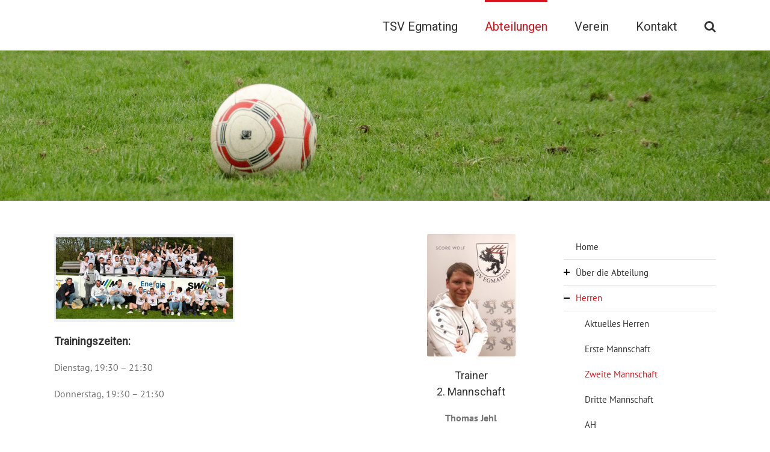

--- FILE ---
content_type: text/css
request_url: https://www.tsv-egmating.de/wp-content/themes/Avada-Child-Theme/style.css?ver=6.8.3
body_size: 238
content:
/*
Theme Name: Avada Child
Description: Child theme for Avada theme
Author: ThemeFusion
Author URI: https://theme-fusion.com
Template: Avada
Version: 1.0.0
Text Domain:  Avada
*/

#sidebar li.current_page_ancestor > ul.sub-menu, #sidebar li.current_page_item > ul.sub-menu {
    display: block;
}

#sidebar ul.sub-menu {
    display: none;
}

#sidebar ul.sub-menu li {
    border: none !important;
}



--- FILE ---
content_type: text/css
request_url: https://www.tsv-egmating.de/wp-content/cache/css/static/83d17654eab0bae35ee06d208286ff0f.css
body_size: 2129
content:
/* Monday 10th of February 2020 06:19:08 PM*/

/* Monday 10th of February 2020 06:19:08 PM*/

div#nextend-accordion-menu-nextendaccordionmenuwidget-2 {
  overflow: hidden;
}
div#nextend-accordion-menu-nextendaccordionmenuwidget-2 div,
div#nextend-accordion-menu-nextendaccordionmenuwidget-2 dl,
div#nextend-accordion-menu-nextendaccordionmenuwidget-2 dt,
div#nextend-accordion-menu-nextendaccordionmenuwidget-2 dd,
div#nextend-accordion-menu-nextendaccordionmenuwidget-2 span,
div#nextend-accordion-menu-nextendaccordionmenuwidget-2 a,
div#nextend-accordion-menu-nextendaccordionmenuwidget-2 img,
div#nextend-accordion-menu-nextendaccordionmenuwidget-2 h3 {
  width: auto;
  padding: 0;
  margin: 0;
  border: 0;
  float: none;
  clear: none;
  line-height: normal;
  position: static;
  list-style: none;
}
.dj_ie7 div#nextend-accordion-menu-nextendaccordionmenuwidget-2 div,
.dj_ie7 div#nextend-accordion-menu-nextendaccordionmenuwidget-2 dl,
.dj_ie7 div#nextend-accordion-menu-nextendaccordionmenuwidget-2 dt,
.dj_ie7 div#nextend-accordion-menu-nextendaccordionmenuwidget-2 dd,
.dj_ie7 div#nextend-accordion-menu-nextendaccordionmenuwidget-2 h3 {
  width: 100%;
}
div#nextend-accordion-menu-nextendaccordionmenuwidget-2 span,
div#nextend-accordion-menu-nextendaccordionmenuwidget-2 a,
div#nextend-accordion-menu-nextendaccordionmenuwidget-2 img {
  vertical-align: middle;
}
div#nextend-accordion-menu-nextendaccordionmenuwidget-2 a {
  display: inline-block;
  height: 100%;
  width: 100%;
}
div#nextend-accordion-menu-nextendaccordionmenuwidget-2 a,
div#nextend-accordion-menu-nextendaccordionmenuwidget-2 a :focus,
div#nextend-accordion-menu-nextendaccordionmenuwidget-2 a :active {
  background: none;
  outline: 0;
  -moz-outline-style: none;
}
div#nextend-accordion-menu-nextendaccordionmenuwidget-2 img {
  margin: 0 4px;
}
div#nextend-accordion-menu-nextendaccordionmenuwidget-2 dl {
  zoom: 1;
}
div#nextend-accordion-menu-nextendaccordionmenuwidget-2 dl.level1 dl {
  position: absolute;
  width: 100%;
  top: 0;
}
div#nextend-accordion-menu-nextendaccordionmenuwidget-2 dl.level1 dd {
  overflow: hidden;
  height: 0px;
  width: 100%;
  margin: 0;
  position: relative;
}
div#nextend-accordion-menu-nextendaccordionmenuwidget-2 dl.level1 dd.opening,
div#nextend-accordion-menu-nextendaccordionmenuwidget-2 dl.level1 dd.closing,
div#nextend-accordion-menu-nextendaccordionmenuwidget-2 dl.level1 dd.opened {
  display: block;
}
div#nextend-accordion-menu-nextendaccordionmenuwidget-2 dl.level1 dd.parent.opening {
  -webkit-transition: all 0.60s cubic-bezier(0.645,0.045,0.355,1.000);
  -moz-transition: all 0.60s cubic-bezier(0.645,0.045,0.355,1.000);
  -o-transition: all 0.60s cubic-bezier(0.645,0.045,0.355,1.000);
  transition: all 0.60s cubic-bezier(0.645,0.045,0.355,1.000);
}
div#nextend-accordion-menu-nextendaccordionmenuwidget-2 dl.level1 dd.parent.closing {
  -webkit-transition: all 0.60s cubic-bezier(0.645,0.045,0.355,1.000);
  -moz-transition: all 0.60s cubic-bezier(0.645,0.045,0.355,1.000);
  -o-transition: all 0.60s cubic-bezier(0.645,0.045,0.355,1.000);
  transition: all 0.60s cubic-bezier(0.645,0.045,0.355,1.000);
}
div#nextend-accordion-menu-nextendaccordionmenuwidget-2 dl.level1 dd.parent.opening.notransition,
div#nextend-accordion-menu-nextendaccordionmenuwidget-2 dl.level1 dd.parent.closing.notransition {
  -webkit-transition: none;
  -moz-transition: none;
  -o-transition: none;
  transition: none;
}
div#nextend-accordion-menu-nextendaccordionmenuwidget-2 dl.level1 dd.parent.opened {
  height: auto;
}
div#nextend-accordion-menu-nextendaccordionmenuwidget-2 dl.level1 dd.parent.opened > dl {
  position: relative;
}
div#nextend-accordion-menu-nextendaccordionmenuwidget-2 .nextend-productnum {
  display: inline-block;
  float: right;
  vertical-align: middle;
  margin: -1px 5px 0 5px;
  min-width: 8px;
  padding-left: 8px !important;
  padding: 0 8px;
  text-align: center !important;
  border: 1px solid rgba(255,255,255,0.5);
  border-radius: 9px 9px 9px 9px;
  -webkit-box-shadow: 0 0 2px 1px rgba(0, 0, 0, 0.2), 1px 1px 2px rgba(0, 0, 0, 0.1) inset;
  -moz-box-shadow: 0 0 2px 1px rgba(0, 0, 0, 0.2), 1px 1px 2px rgba(0, 0, 0, 0.1) inset;
  box-shadow: 0 0 2px 1px rgba(0, 0, 0, 0.2), 1px 1px 2px rgba(0, 0, 0, 0.1) inset;
}
.dj_ie6 div#nextend-accordion-menu-nextendaccordionmenuwidget-2 span.nextend-productnum,
.dj_ie7 div#nextend-accordion-menu-nextendaccordionmenuwidget-2 span.nextend-productnum {
  float: none;
  display: inline;
  margin: 0 10px;
}
.dj_ie6 div#nextend-accordion-menu-nextendaccordionmenuwidget-2 span.nextend-productnum,
.dj_ie7 div#nextend-accordion-menu-nextendaccordionmenuwidget-2 span.nextend-productnum,
.dj_ie8 div#nextend-accordion-menu-nextendaccordionmenuwidget-2 span.nextend-productnum {
  border: 1px solid #ffffff;
}
div#nextend-accordion-menu-nextendaccordionmenuwidget-2.noscript dl.level1 dl {
  position: static;
}
div#nextend-accordion-menu-nextendaccordionmenuwidget-2.noscript dl.level1 dd.parent {
  height: auto !important;
  display: block;
  visibility: visible;
}
div#nextend-accordion-menu-nextendaccordionmenuwidget-2 {
  margin: 0px 0px 10px 0px;
}
div#nextend-accordion-menu-nextendaccordionmenuwidget-2 .nextend-accordion-menu-inner {
  overflow: hidden;
  width: 100%;
  margin-top: 0;
}
div#nextend-accordion-menu-nextendaccordionmenuwidget-2 .nextend-productnum {
  border: 1px solid #EAEAEA;
  box-shadow: none;
  font-size: 11px !important;
  line-height: 15px !important;
  margin-top: 1px;
  padding: 0 6px;
}
div#nextend-accordion-menu-nextendaccordionmenuwidget-2 .nextend-accordion-menu-inner-container {
  overflow: hidden;
  position: relative;
}
div#nextend-accordion-menu-nextendaccordionmenuwidget-2 dl,
div#nextend-accordion-menu-nextendaccordionmenuwidget-2 dt,
div#nextend-accordion-menu-nextendaccordionmenuwidget-2 dd {
  display: block;
  position: relative;
}
div#nextend-accordion-menu-nextendaccordionmenuwidget-2 dl.level1 dt .inner {
  margin: 0;
}
div#nextend-accordion-menu-nextendaccordionmenuwidget-2 div div.title h3 {
  margin: 0;
  padding-top: 8px !important;
  padding-bottom: 5px !important;
  min-height: 26px;
  background: transparent;
  color: #da131a;font-size:18px;text-shadow: none;font-family: 'Roboto'';line-height: 42px;font-weight: bold;font-style: normal;text-decoration: none;text-align: center;-moz-transition: padding-left 0.4s ease;-webkit-transition: padding-left 0.4s ease;-o-transition: padding-left 0.4s ease;transition: padding-left 0.4s ease;padding-left: 0px;
}
div#nextend-accordion-menu-nextendaccordionmenuwidget-2 .outer,
div#nextend-accordion-menu-nextendaccordionmenuwidget-2 .inner {
  display: block;
}
div#nextend-accordion-menu-nextendaccordionmenuwidget-2 .outer {
  background: none repeat-x 0 100%;
}
div#nextend-accordion-menu-nextendaccordionmenuwidget-2.noscript dl.level1 dt.parent .inner {
  background-image: url(https://www.tsv-egmating.de/wp-content/cache/image/static/colorize2f12da4ba4ff911435f9edb6f322ea63000000ff548722.png);
}
div#nextend-accordion-menu-nextendaccordionmenuwidget-2 dl.level1 dt.parent .inner {
  background-image: url(https://www.tsv-egmating.de/wp-content/cache/image/static/colorize1b0abf3b93f0a13b729ad8d103c8939d000000ff548722.png);
  background-repeat: no-repeat;
  background-position: left center;
  cursor: pointer;
}
div#nextend-accordion-menu-nextendaccordionmenuwidget-2 dl.level1 dt.parent.opened .inner,
div#nextend-accordion-menu-nextendaccordionmenuwidget-2 dl.level1 dt.parent.opening .inner {
  background-image: url(https://www.tsv-egmating.de/wp-content/cache/image/static/colorize2f12da4ba4ff911435f9edb6f322ea63000000ff548722.png);
}
div#nextend-accordion-menu-nextendaccordionmenuwidget-2 dl.level1 dt span {
  color: #333333;font-size:15px;text-shadow: none;font-family: 'Roboto'regular 400;line-height: 20px;font-weight: normal;font-style: normal;text-decoration: none;text-align: left;-moz-transition: padding-left 0.4s ease;-webkit-transition: padding-left 0.4s ease;-o-transition: padding-left 0.4s ease;transition: padding-left 0.4s ease;padding-left: 0px;
}
div#nextend-accordion-menu-nextendaccordionmenuwidget-2 dl.level1 dt a {
  padding-left: 0px !important;
}
div#nextend-accordion-menu-nextendaccordionmenuwidget-2 dl.level1 dt a,
div#nextend-accordion-menu-nextendaccordionmenuwidget-2 dl.level1 dt a span {
  color: #333333;font-size:15px;text-shadow: none;font-family: 'Roboto'regular 400;line-height: 20px;font-weight: normal;font-style: normal;text-decoration: none;text-align: left;-moz-transition: padding-left 0.4s ease;-webkit-transition: padding-left 0.4s ease;-o-transition: padding-left 0.4s ease;transition: padding-left 0.4s ease;padding-left: 0px;
}
div#nextend-accordion-menu-nextendaccordionmenuwidget-2 dl.level1 dt .inner {
  background: none repeat 0 0;
  border-style: solid;
  border-color: #e0e0e0;
  border-width: 0px 0px 1px 0px;
}
div#nextend-accordion-menu-nextendaccordionmenuwidget-2 dl.level1 dt.opening span.inner span,
div#nextend-accordion-menu-nextendaccordionmenuwidget-2 dl.level1 dt.opening span.inner span span,
div#nextend-accordion-menu-nextendaccordionmenuwidget-2 dl.level1 dt.opening a,
div#nextend-accordion-menu-nextendaccordionmenuwidget-2 dl.level1 dt.opening a span,
div#nextend-accordion-menu-nextendaccordionmenuwidget-2 dl.level1 dt.opened span.inner span,
div#nextend-accordion-menu-nextendaccordionmenuwidget-2 dl.level1 dt.opened span.inner span span,
div#nextend-accordion-menu-nextendaccordionmenuwidget-2 dl.level1 dt.opened a,
div#nextend-accordion-menu-nextendaccordionmenuwidget-2 dl.level1 dt.opened a span,
div#nextend-accordion-menu-nextendaccordionmenuwidget-2 dl.level1 dt.active span.inner span,
div#nextend-accordion-menu-nextendaccordionmenuwidget-2 dl.level1 dt.active span.inner span span,
div#nextend-accordion-menu-nextendaccordionmenuwidget-2 dl.level1 dt.active a,
div#nextend-accordion-menu-nextendaccordionmenuwidget-2 dl.level1 dt.active a span {
  color: #da131a;font-size:15px;text-shadow: none;font-family: 'Roboto'regular 400;line-height: 20px;font-weight: normal;font-style: normal;text-decoration: none;text-align: left;-moz-transition: padding-left 0.4s ease;-webkit-transition: padding-left 0.4s ease;-o-transition: padding-left 0.4s ease;transition: padding-left 0.4s ease;padding-left: 0px;
}
div#nextend-accordion-menu-nextendaccordionmenuwidget-2 dl.level1 dt:HOVER span.inner span,
div#nextend-accordion-menu-nextendaccordionmenuwidget-2 dl.level1 dt:HOVER span.inner span span,
div#nextend-accordion-menu-nextendaccordionmenuwidget-2 dl.level1 dt:HOVER a,
div#nextend-accordion-menu-nextendaccordionmenuwidget-2 dl.level1 dt:HOVER a span {
  color: #da131a;font-size:15px;text-shadow: none;font-family: 'Roboto'regular 400;line-height: 20px;font-weight: normal;font-style: normal;text-decoration: none;text-align: left;-moz-transition: padding-left 0.4s ease;-webkit-transition: padding-left 0.4s ease;-o-transition: padding-left 0.4s ease;transition: padding-left 0.4s ease;padding-left: 0px;
}
div#nextend-accordion-menu-nextendaccordionmenuwidget-2 dl.level1 .outer {
  padding: 0px 0px 0px 0px ;
  background-image: url(https://www.tsv-egmating.de/wp-content/cache/image/static/transparentcolor.png);
}
div#nextend-accordion-menu-nextendaccordionmenuwidget-2 dl.level1 .inner {
  padding: 10px 0px 10px 20px ;
  margin: 0 0 0 8px;
}
div#nextend-accordion-menu-nextendaccordionmenuwidget-2.noscript dl.level2 dt.parent .inner {
  background-image: url(https://www.tsv-egmating.de/wp-content/cache/image/static/colorize2f12da4ba4ff911435f9edb6f322ea63da131aff548722.png);
}
div#nextend-accordion-menu-nextendaccordionmenuwidget-2 dl.level2 dt.parent .inner {
  background-image: url(https://www.tsv-egmating.de/wp-content/cache/image/static/colorize1b0abf3b93f0a13b729ad8d103c8939dda131aff548722.png);
  background-repeat: no-repeat;
  background-position: left center;
  cursor: pointer;
}
div#nextend-accordion-menu-nextendaccordionmenuwidget-2 dl.level2 dt.parent.opened .inner,
div#nextend-accordion-menu-nextendaccordionmenuwidget-2 dl.level2 dt.parent.opening .inner {
  background-image: url(https://www.tsv-egmating.de/wp-content/cache/image/static/colorize2f12da4ba4ff911435f9edb6f322ea63da131aff548722.png);
}
div#nextend-accordion-menu-nextendaccordionmenuwidget-2 dl.level2 dt span {
  color: #333333;font-size:15px;text-shadow: none;font-family: 'Roboto'regular 400;line-height: 20px;font-weight: normal;font-style: normal;text-decoration: none;text-align: left;-moz-transition: padding-left 0.4s ease;-webkit-transition: padding-left 0.4s ease;-o-transition: padding-left 0.4s ease;transition: padding-left 0.4s ease;padding-left: 0px;
}
div#nextend-accordion-menu-nextendaccordionmenuwidget-2 dl.level2 dt a {
  padding-left: 0px !important;
}
div#nextend-accordion-menu-nextendaccordionmenuwidget-2 dl.level2 dt a,
div#nextend-accordion-menu-nextendaccordionmenuwidget-2 dl.level2 dt a span {
  color: #333333;font-size:15px;text-shadow: none;font-family: 'Roboto'regular 400;line-height: 20px;font-weight: normal;font-style: normal;text-decoration: none;text-align: left;-moz-transition: padding-left 0.4s ease;-webkit-transition: padding-left 0.4s ease;-o-transition: padding-left 0.4s ease;transition: padding-left 0.4s ease;padding-left: 0px;
}
div#nextend-accordion-menu-nextendaccordionmenuwidget-2 dl.level2 dt .inner {
  background: none repeat 0 0;
  border-style: solid;
  border-color: #e0e0e0;
  border-width: 0px 0px 0px 0px;
}
div#nextend-accordion-menu-nextendaccordionmenuwidget-2 dl.level2 dt.opening span.inner span,
div#nextend-accordion-menu-nextendaccordionmenuwidget-2 dl.level2 dt.opening span.inner span span,
div#nextend-accordion-menu-nextendaccordionmenuwidget-2 dl.level2 dt.opening a,
div#nextend-accordion-menu-nextendaccordionmenuwidget-2 dl.level2 dt.opening a span,
div#nextend-accordion-menu-nextendaccordionmenuwidget-2 dl.level2 dt.opened span.inner span,
div#nextend-accordion-menu-nextendaccordionmenuwidget-2 dl.level2 dt.opened span.inner span span,
div#nextend-accordion-menu-nextendaccordionmenuwidget-2 dl.level2 dt.opened a,
div#nextend-accordion-menu-nextendaccordionmenuwidget-2 dl.level2 dt.opened a span,
div#nextend-accordion-menu-nextendaccordionmenuwidget-2 dl.level2 dt.active span.inner span,
div#nextend-accordion-menu-nextendaccordionmenuwidget-2 dl.level2 dt.active span.inner span span,
div#nextend-accordion-menu-nextendaccordionmenuwidget-2 dl.level2 dt.active a,
div#nextend-accordion-menu-nextendaccordionmenuwidget-2 dl.level2 dt.active a span {
  color: #da131a;font-size:15px;text-shadow: none;font-family: 'Roboto'regular 400;line-height: 20px;font-weight: normal;font-style: normal;text-decoration: none;text-align: left;-moz-transition: padding-left 0.4s ease;-webkit-transition: padding-left 0.4s ease;-o-transition: padding-left 0.4s ease;transition: padding-left 0.4s ease;padding-left: 0px;
}
div#nextend-accordion-menu-nextendaccordionmenuwidget-2 dl.level2 dt:HOVER span.inner span,
div#nextend-accordion-menu-nextendaccordionmenuwidget-2 dl.level2 dt:HOVER span.inner span span,
div#nextend-accordion-menu-nextendaccordionmenuwidget-2 dl.level2 dt:HOVER a,
div#nextend-accordion-menu-nextendaccordionmenuwidget-2 dl.level2 dt:HOVER a span {
  color: #da131a;font-size:15px;text-shadow: none;font-family: 'Roboto'regular 400;line-height: 20px;font-weight: normal;font-style: normal;text-decoration: none;text-align: left;-moz-transition: padding-left 0.4s ease;-webkit-transition: padding-left 0.4s ease;-o-transition: padding-left 0.4s ease;transition: padding-left 0.4s ease;padding-left: 0px;
}
div#nextend-accordion-menu-nextendaccordionmenuwidget-2 dl.level2 .outer {
  padding: 0px 0px 0px 15px ;
  background-image: url(https://www.tsv-egmating.de/wp-content/cache/image/static/transparentcolor.png);
}
div#nextend-accordion-menu-nextendaccordionmenuwidget-2 dl.level2 .inner {
  padding: 10px 0px 10px 20px ;
  margin: 0 0 0 8px;
}
div#nextend-accordion-menu-nextendaccordionmenuwidget-2.noscript dl.level3 dt.parent .inner {
  background-image: url(https://www.tsv-egmating.de/wp-content/cache/image/static/colorize025f59a6f453df7d4c41088a6757c4bed66060ff548722.png);
}
div#nextend-accordion-menu-nextendaccordionmenuwidget-2 dl.level3 dt.parent .inner {
  background-image: url(https://www.tsv-egmating.de/wp-content/cache/image/static/colorizea475accddac2cd23da04edb3499a3d6a57883bff548722.png);
  background-repeat: no-repeat;
  background-position: left center;
  cursor: pointer;
}
div#nextend-accordion-menu-nextendaccordionmenuwidget-2 dl.level3 dt.parent.opened .inner,
div#nextend-accordion-menu-nextendaccordionmenuwidget-2 dl.level3 dt.parent.opening .inner {
  background-image: url(https://www.tsv-egmating.de/wp-content/cache/image/static/colorize025f59a6f453df7d4c41088a6757c4bed66060ff548722.png);
}
div#nextend-accordion-menu-nextendaccordionmenuwidget-2 dl.level3 dt span {
  color: #333333;font-size:12px;text-shadow: none;font-family: 'Arimo',Arial;line-height: 20px;font-weight: normal;font-style: normal;text-decoration: none;text-align: left;
}
div#nextend-accordion-menu-nextendaccordionmenuwidget-2 dl.level3 dt a {
  padding-left: 0px !important;
}
div#nextend-accordion-menu-nextendaccordionmenuwidget-2 dl.level3 dt a,
div#nextend-accordion-menu-nextendaccordionmenuwidget-2 dl.level3 dt a span {
  color: #333333;font-size:12px;text-shadow: none;font-family: 'Arimo',Arial;line-height: 20px;font-weight: normal;font-style: normal;text-decoration: none;text-align: left;
}
div#nextend-accordion-menu-nextendaccordionmenuwidget-2 dl.level3 dt .inner {
  background: none repeat 0 0;
  border-style: solid;
  border-color: #e0e0e0;
  border-width: 0px 0px 1px 0px;
}
div#nextend-accordion-menu-nextendaccordionmenuwidget-2 dl.level3 dt.opening span.inner span,
div#nextend-accordion-menu-nextendaccordionmenuwidget-2 dl.level3 dt.opening span.inner span span,
div#nextend-accordion-menu-nextendaccordionmenuwidget-2 dl.level3 dt.opening a,
div#nextend-accordion-menu-nextendaccordionmenuwidget-2 dl.level3 dt.opening a span,
div#nextend-accordion-menu-nextendaccordionmenuwidget-2 dl.level3 dt.opened span.inner span,
div#nextend-accordion-menu-nextendaccordionmenuwidget-2 dl.level3 dt.opened span.inner span span,
div#nextend-accordion-menu-nextendaccordionmenuwidget-2 dl.level3 dt.opened a,
div#nextend-accordion-menu-nextendaccordionmenuwidget-2 dl.level3 dt.opened a span,
div#nextend-accordion-menu-nextendaccordionmenuwidget-2 dl.level3 dt.active span.inner span,
div#nextend-accordion-menu-nextendaccordionmenuwidget-2 dl.level3 dt.active span.inner span span,
div#nextend-accordion-menu-nextendaccordionmenuwidget-2 dl.level3 dt.active a,
div#nextend-accordion-menu-nextendaccordionmenuwidget-2 dl.level3 dt.active a span {
  color: #135cae;font-size:12px;text-shadow: none;font-family: 'Arimo',Arial;line-height: 20px;font-weight: normal;font-style: normal;text-decoration: none;text-align: left;
}
div#nextend-accordion-menu-nextendaccordionmenuwidget-2 dl.level3 dt:HOVER span.inner span,
div#nextend-accordion-menu-nextendaccordionmenuwidget-2 dl.level3 dt:HOVER span.inner span span,
div#nextend-accordion-menu-nextendaccordionmenuwidget-2 dl.level3 dt:HOVER a,
div#nextend-accordion-menu-nextendaccordionmenuwidget-2 dl.level3 dt:HOVER a span {
  color: #135cae;font-size:12px;text-shadow: none;font-family: 'Arimo',Arial;line-height: 20px;font-weight: normal;font-style: normal;text-decoration: none;text-align: left;
}
div#nextend-accordion-menu-nextendaccordionmenuwidget-2 dl.level3 .outer {
  padding: 0px 0px 0px 30px ;
  background-image: url(https://www.tsv-egmating.de/wp-content/cache/image/static/transparentcolor.png);
}
div#nextend-accordion-menu-nextendaccordionmenuwidget-2 dl.level3 .inner {
  padding: 2px 0px 2px 20px ;
  margin: 0 0 0 8px;
}
div#nextend-accordion-menu-nextendaccordionmenuwidget-2.noscript dl.level4 dt.parent .inner {
  background-image: url(https://www.tsv-egmating.de/wp-content/cache/image/static/colorize025f59a6f453df7d4c41088a6757c4bed66060ff548722.png);
}
div#nextend-accordion-menu-nextendaccordionmenuwidget-2 dl.level4 dt.parent .inner {
  background-image: url(https://www.tsv-egmating.de/wp-content/cache/image/static/colorizea475accddac2cd23da04edb3499a3d6a57883bff548722.png);
  background-repeat: no-repeat;
  background-position: left center;
  cursor: pointer;
}
div#nextend-accordion-menu-nextendaccordionmenuwidget-2 dl.level4 dt.parent.opened .inner,
div#nextend-accordion-menu-nextendaccordionmenuwidget-2 dl.level4 dt.parent.opening .inner {
  background-image: url(https://www.tsv-egmating.de/wp-content/cache/image/static/colorize025f59a6f453df7d4c41088a6757c4bed66060ff548722.png);
}
div#nextend-accordion-menu-nextendaccordionmenuwidget-2 dl.level4 dt span {
  color: #333333;font-size:12px;text-shadow: none;font-family: 'Arimo',Arial;line-height: 20px;font-weight: normal;font-style: normal;text-decoration: none;text-align: left;
}
div#nextend-accordion-menu-nextendaccordionmenuwidget-2 dl.level4 dt a {
  padding-left: 0px !important;
}
div#nextend-accordion-menu-nextendaccordionmenuwidget-2 dl.level4 dt a,
div#nextend-accordion-menu-nextendaccordionmenuwidget-2 dl.level4 dt a span {
  color: #333333;font-size:12px;text-shadow: none;font-family: 'Arimo',Arial;line-height: 20px;font-weight: normal;font-style: normal;text-decoration: none;text-align: left;
}
div#nextend-accordion-menu-nextendaccordionmenuwidget-2 dl.level4 dt .inner {
  background: none repeat 0 0;
  border-style: solid;
  border-color: #e0e0e0;
  border-width: 0px 0px 1px 0px;
}
div#nextend-accordion-menu-nextendaccordionmenuwidget-2 dl.level4 dt.opening span.inner span,
div#nextend-accordion-menu-nextendaccordionmenuwidget-2 dl.level4 dt.opening span.inner span span,
div#nextend-accordion-menu-nextendaccordionmenuwidget-2 dl.level4 dt.opening a,
div#nextend-accordion-menu-nextendaccordionmenuwidget-2 dl.level4 dt.opening a span,
div#nextend-accordion-menu-nextendaccordionmenuwidget-2 dl.level4 dt.opened span.inner span,
div#nextend-accordion-menu-nextendaccordionmenuwidget-2 dl.level4 dt.opened span.inner span span,
div#nextend-accordion-menu-nextendaccordionmenuwidget-2 dl.level4 dt.opened a,
div#nextend-accordion-menu-nextendaccordionmenuwidget-2 dl.level4 dt.opened a span,
div#nextend-accordion-menu-nextendaccordionmenuwidget-2 dl.level4 dt.active span.inner span,
div#nextend-accordion-menu-nextendaccordionmenuwidget-2 dl.level4 dt.active span.inner span span,
div#nextend-accordion-menu-nextendaccordionmenuwidget-2 dl.level4 dt.active a,
div#nextend-accordion-menu-nextendaccordionmenuwidget-2 dl.level4 dt.active a span {
  color: #135cae;font-size:12px;text-shadow: none;font-family: 'Arimo',Arial;line-height: 20px;font-weight: normal;font-style: normal;text-decoration: none;text-align: left;
}
div#nextend-accordion-menu-nextendaccordionmenuwidget-2 dl.level4 dt:HOVER span.inner span,
div#nextend-accordion-menu-nextendaccordionmenuwidget-2 dl.level4 dt:HOVER span.inner span span,
div#nextend-accordion-menu-nextendaccordionmenuwidget-2 dl.level4 dt:HOVER a,
div#nextend-accordion-menu-nextendaccordionmenuwidget-2 dl.level4 dt:HOVER a span {
  color: #135cae;font-size:12px;text-shadow: none;font-family: 'Arimo',Arial;line-height: 20px;font-weight: normal;font-style: normal;text-decoration: none;text-align: left;
}
div#nextend-accordion-menu-nextendaccordionmenuwidget-2 dl.level4 .outer {
  padding: 0px 0px 0px 45px ;
  background-image: url(https://www.tsv-egmating.de/wp-content/cache/image/static/transparentcolor.png);
}
div#nextend-accordion-menu-nextendaccordionmenuwidget-2 dl.level4 .inner {
  padding: 2px 0px 2px 20px ;
  margin: 0 0 0 8px;
}
div#nextend-accordion-menu-nextendaccordionmenuwidget-2.noscript dl.level5 dt.parent .inner {
  background-image: url(https://www.tsv-egmating.de/wp-content/cache/image/static/colorize025f59a6f453df7d4c41088a6757c4bed66060ff548722.png);
}
div#nextend-accordion-menu-nextendaccordionmenuwidget-2 dl.level5 dt.parent .inner {
  background-image: url(https://www.tsv-egmating.de/wp-content/cache/image/static/colorizea475accddac2cd23da04edb3499a3d6a57883bff548722.png);
  background-repeat: no-repeat;
  background-position: left center;
  cursor: pointer;
}
div#nextend-accordion-menu-nextendaccordionmenuwidget-2 dl.level5 dt.parent.opened .inner,
div#nextend-accordion-menu-nextendaccordionmenuwidget-2 dl.level5 dt.parent.opening .inner {
  background-image: url(https://www.tsv-egmating.de/wp-content/cache/image/static/colorize025f59a6f453df7d4c41088a6757c4bed66060ff548722.png);
}
div#nextend-accordion-menu-nextendaccordionmenuwidget-2 dl.level5 dt span {
  color: #ffffff;font-size:13px;text-shadow: 0px 1px 2px RGBA(0,0,0,1);font-family: 'Quattrocento Sans',Arial;line-height: normal;font-weight: normal;font-style: normal;text-decoration: none;text-align: left;
}
div#nextend-accordion-menu-nextendaccordionmenuwidget-2 dl.level5 dt a {
  padding-left: 0px !important;
}
div#nextend-accordion-menu-nextendaccordionmenuwidget-2 dl.level5 dt a,
div#nextend-accordion-menu-nextendaccordionmenuwidget-2 dl.level5 dt a span {
  color: #ffffff;font-size:13px;text-shadow: 0px 1px 2px RGBA(0,0,0,1);font-family: 'Quattrocento Sans',Arial;line-height: normal;font-weight: normal;font-style: normal;text-decoration: none;text-align: left;
}
div#nextend-accordion-menu-nextendaccordionmenuwidget-2 dl.level5 dt .inner {
  background: none repeat 0 0;
  border-style: solid;
  border-color: #e0e0e0;
  border-width: 0px 0px 1px 0px;
}
div#nextend-accordion-menu-nextendaccordionmenuwidget-2 dl.level5 dt.opening span.inner span,
div#nextend-accordion-menu-nextendaccordionmenuwidget-2 dl.level5 dt.opening span.inner span span,
div#nextend-accordion-menu-nextendaccordionmenuwidget-2 dl.level5 dt.opening a,
div#nextend-accordion-menu-nextendaccordionmenuwidget-2 dl.level5 dt.opening a span,
div#nextend-accordion-menu-nextendaccordionmenuwidget-2 dl.level5 dt.opened span.inner span,
div#nextend-accordion-menu-nextendaccordionmenuwidget-2 dl.level5 dt.opened span.inner span span,
div#nextend-accordion-menu-nextendaccordionmenuwidget-2 dl.level5 dt.opened a,
div#nextend-accordion-menu-nextendaccordionmenuwidget-2 dl.level5 dt.opened a span,
div#nextend-accordion-menu-nextendaccordionmenuwidget-2 dl.level5 dt.active span.inner span,
div#nextend-accordion-menu-nextendaccordionmenuwidget-2 dl.level5 dt.active span.inner span span,
div#nextend-accordion-menu-nextendaccordionmenuwidget-2 dl.level5 dt.active a,
div#nextend-accordion-menu-nextendaccordionmenuwidget-2 dl.level5 dt.active a span {
  color: #135cae;font-size:13px;text-shadow: 0px 1px 2px RGBA(0,0,0,1);font-family: 'Quattrocento Sans',Arial;line-height: normal;font-weight: normal;font-style: normal;text-decoration: none;text-align: left;
}
div#nextend-accordion-menu-nextendaccordionmenuwidget-2 dl.level5 dt:HOVER span.inner span,
div#nextend-accordion-menu-nextendaccordionmenuwidget-2 dl.level5 dt:HOVER span.inner span span,
div#nextend-accordion-menu-nextendaccordionmenuwidget-2 dl.level5 dt:HOVER a,
div#nextend-accordion-menu-nextendaccordionmenuwidget-2 dl.level5 dt:HOVER a span {
  color: #ffffff;font-size:13px;text-shadow: 0px 1px 2px RGBA(0,0,0,1);font-family: 'Quattrocento Sans',Arial;line-height: normal;font-weight: normal;font-style: normal;text-decoration: none;text-align: left;
}
div#nextend-accordion-menu-nextendaccordionmenuwidget-2 dl.level5 .outer {
  padding: 0px 0px 0px 60px ;
  background-image: url(https://www.tsv-egmating.de/wp-content/cache/image/static/transparentcolor.png);
}
div#nextend-accordion-menu-nextendaccordionmenuwidget-2 dl.level5 .inner {
  padding: 2px 0px 2px 20px ;
  margin: 0 0 0 8px;
}
